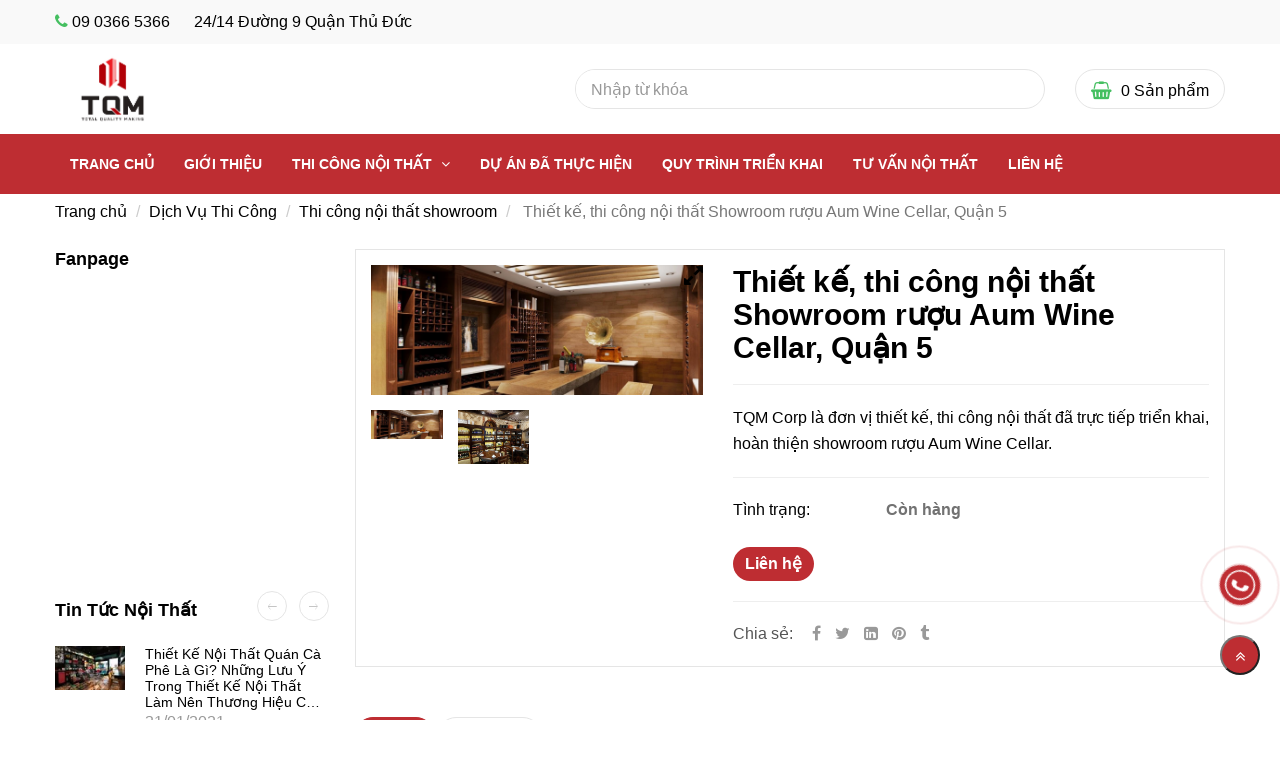

--- FILE ---
content_type: text/html; charset=UTF-8
request_url: https://tqmcorp.com/thiet-ke-thi-cong-noi-that-showroom-ruou-aum-wine.html
body_size: 14754
content:
<!DOCTYPE html>
<html lang="vi">
    <head>
        <meta charset="utf-8"><meta http-equiv="X-UA-Compatible" content="IE=edge"><meta name="viewport" content="width=device-width, initial-scale=1"><meta name="csrf-token" content="RaRhN6bRQAaRPlAIMLLKMKlNxrlvGxFRgoZfvL5m"><link rel="shortcut icon" href="https://media.loveitopcdn.com/2830/4afe06402a5cef02b64d.jpg" type="image/x-icon"/><meta property="fb:app_id" content="" />
        <title>Thiết kế, thi công nội thất Showroom rượu Aum Wine Cellar, Quận 5 </title>
<meta name="keywords" content="Thiết kế, thi công nội thất Showroom rượu Aum Wine Cellar, Quận 5">
<meta name="description" content="Thiết kế, thi công nội thất Showroom rượu Aum Wine Cellar, Quận 5. TQM Corp là đơn vị thiết kế, thi công nội thất đã trực tiếp triển khai, hoàn thiện showroom rượu Aum Wine Cellar.">
<meta name="robots" content="INDEX,FOLLOW">
<link rel="canonical" href="https://tqmcorp.com/thiet-ke-thi-cong-noi-that-showroom-ruou-aum-wine.html"/>
<link rel="alternate" hreflang="vi-vn" href="https://tqmcorp.com/thiet-ke-thi-cong-noi-that-showroom-ruou-aum-wine.html"/>
<meta property="og:title" content="Thiết kế, thi công nội thất Showroom rượu Aum Wine Cellar, Quận 5" />
<meta property="og:description" content="Thiết kế, thi công nội thất Showroom rượu Aum Wine Cellar, Quận 5. TQM Corp là đơn vị thiết kế, thi công nội thất đã trực tiếp triển khai, hoàn thiện showroom rượu Aum Wine Cellar." />
<meta property="og:url" content="https://tqmcorp.com/thiet-ke-thi-cong-noi-that-showroom-ruou-aum-wine.html" />
<meta property="og:type" content="article" />
<meta property="og:image:alt" content="Thiết kế, thi công nội thất Showroom rượu Aum Wine Cellar, Quận 5" />
<meta property="og:site_name" content="TQM- Công ty thi công nội thất trọn gói chất lượng với giá cả cạnh tranh " />
<meta property="og:image" content="https://media.loveitopcdn.com/2830/showroom-ruou-aum-wine.jpg" />
<meta property="og:image:height" content="300" />
<meta property="og:image:width" content="300" />

<meta name="twitter:title" content="Thiết kế, thi công nội thất Showroom rượu Aum Wine Cellar, Quận 5" />
<meta name="twitter:description" content="Thiết kế, thi công nội thất Showroom rượu Aum Wine Cellar, Quận 5. TQM Corp là đơn vị thiết kế, thi công nội thất đã trực tiếp triển khai, hoàn thiện showroom rượu Aum Wine Cellar." />
        <link rel="dns-prefetch" href="https://static.loveitopcdn.com"><link rel="dns-prefetch" href="https://media.loveitopcdn.com">
        <link href="https://static.loveitopcdn.com/plugins/bootstrap-3.3.7/css/bootstrap.min.css" rel="stylesheet">
        <link rel="stylesheet" href="https://static.loveitopcdn.com/plugins/jquery-ui/jquery-ui-custom.min.css" >
        <link href="https://static.loveitopcdn.com/themes/base1/css/plugin.css?id=749ba0ff65442ef7f91c" rel="stylesheet">
        <link href="https://static.loveitopcdn.com/themes/base1/css/style.css?id=2f4d81409a0f64c594b7" rel="stylesheet">
        <link href="https://static.loveitopcdn.com/themes/fruitshop/css/plugin.css?id=ffd4fc5854a2b79e48b7" rel="stylesheet">
        <link href="https://static.loveitopcdn.com/themes/fruitshop/css/style.css?id=a81b0183d91cbce3756d" rel="stylesheet">
        <link rel="stylesheet" href="https://media.loveitopcdn.com/2830/css/custom.css?v=1601866275"  as="style" onload="this.onload=null;this.rel='stylesheet'" />
                <style> :root {--bg-color: ; --primary-color: ; --sub-color: ; --line-bottom-menu-color: 70; --txt-color: ;--link-color: ; --header-bg-color: ; --header-bgsub-color: ; --header-txt-color: ; --header-txt-color-hover: ; --footer-bg-color: ;--footer-txt-color: ;--footer-link-color: ;--footer-title-color: ; --menu-bg-color: ; --sub-menu-bg-color: ; --menu-bg-active-color: ; --menu-txt-color: ; --menu-txt-active-color: ;--space-between-widget: 0px;--menu-height: px; --font-website: 'Roboto'; --effect-loading-bg-color: ; --effect-loading-color: ; </style>
        <link rel="stylesheet" href="https://static.loveitopcdn.com/plugins/font-awesome-4.7.0/css/font-awesome.min.css">
        <link rel="stylesheet" href="https://static.loveitopcdn.com/themes/base/css/common.css?id=9db5c8f13dc1401ddfa9" as="style" >        <script src="https://static.loveitopcdn.com/plugins/jquery-3.3.1/jquery.min.js"></script>
        <meta name="google-site-verification" content="oQtAeYrtv63aYZuw7os1DQpsjfcYAQD6C0FTzQUSqKU" />
<meta name="google-site-verification" content="CXYEJcRAol3p9RRsry6BRpmAstbcGIWeXgd9_tk2i98" />
<script type="application/ld+json">{"@context":"https:\/\/schema.org","@graph":[{"@context":"https:\/\/schema.org","@type":"SiteNavigationElement","id":"site-navigation","name":"Thi công nội thất chung cư","url":"http://tqmcorp.com/bao-gia-thi-cong-noi-that/gia-thi-cong-noi-that-chung-cu/"},{"@context":"https:\/\/schema.org","@type":"SiteNavigationElement","id":"site-navigation","name":"Thi công nội thất nhà phố","url":"http://tqmcorp.com/bao-gia-thi-cong-noi-that/thi-cong-noi-that-nha-pho/"},{"@context":"https:\/\/schema.org","@type":"SiteNavigationElement","id":"site-navigation","name":"Thi công nội thất biệt thự","url":"http://tqmcorp.com/bao-gia-thi-cong-noi-that/thi-cong-noi-that-biet-thu/"},{"@context":"https:\/\/schema.org","@type":"SiteNavigationElement","id":"site-navigation","name":"Thi công nội thất văn phòng","url":"http://tqmcorp.com/bao-gia-thi-cong-noi-that/thi-cong-noi-that-van-phong/"},{"@context":"https:\/\/schema.org","@type":"SiteNavigationElement","id":"site-navigation","name":"Thi công nội thất showroom","url":"http://tqmcorp.com/bao-gia-thi-cong-noi-that/thi-cong-noi-that-showroom/"},
{"@context":"https:\/\/schema.org","@type":"SiteNavigationElement","id":"site-navigation","name":"Thi công nội thất nhà hàng","url":"http://tqmcorp.com/bao-gia-thi-cong-noi-that/bao-gia-thi-cong-noi-that-nha-hang/"},{"@context":"https:\/\/schema.org","@type":"SiteNavigationElement","id":"site-navigation","name":"Thi công nội thất khách sạn","url":"http://tqmcorp.com/bao-gia-thi-cong-noi-that/thi-cong-noi-that-khach-san/"},{"@context":"https:\/\/schema.org","@type":"SiteNavigationElement","id":"site-navigation","name":"Thi công nội thất khu Resort - Nghỉ dưỡng","url":"http://tqmcorp.com/bao-gia-thi-cong-noi-that/thi-cong-noi-that-khu-resort-nghi-duong/"},
{"@context":"https:\/\/schema.org","@type":"SiteNavigationElement","id":"site-navigation","name":"Thi công nội thất trung tâm thương mại - hội nghị - tiệc cưới","url":"http://tqmcorp.com/bao-gia-thi-cong-noi-that/thi-cong-noi-that-trung-tam-thuong-mai-hoi-nghi-tiec-cuoi/"},
{"@context":"https:\/\/schema.org","@type":"SiteNavigationElement","id":"site-navigation","name":"Thi công nội thất phòng khách","url":"http://tqmcorp.com/bao-gia-thi-cong-noi-that/thi-cong-noi-that-phong-khach/"},{"@context":"https:\/\/schema.org","@type":"SiteNavigationElement","id":"site-navigation","name":"Thi công nội thất phòng ngủ","url":"http://tqmcorp.com/bao-gia-thi-cong-noi-that/thi-cong-noi-that-phong-ngu/"}]}</script>
<script type='application/ld+json'>{"@context":"https://schema.org","@type":"Organization","url":"http://tqmcorp.com/","sameAs":["https://thicongnoithat1.tumblr.com/","https://www.pinterest.com/congtytqmcorp/","https://twitter.com/thicongnoithat2","https://www.linkedin.com/in/c%C3%B4ng-ty-thi-c%C3%B4ng-n%E1%BB%99i-th%E1%BA%A5t-tqm-corp-594961186/","https://medium.com/@thicongnoithat1","https://gab.com/thicongnoithat","https://myspace.com/thicongnoithat"],"@id":"https://trungtamsuadieuhoa.com/#organization","name":"Công ty thi công nội thất TQM Corp","logo":"https://media.loveitopcdn.com/2830/logo.jpg"}</script>
<!-- Google Tag Manager -->
<script>(function(w,d,s,l,i){w[l]=w[l]||[];w[l].push({'gtm.start':
new Date().getTime(),event:'gtm.js'});var f=d.getElementsByTagName(s)[0],
j=d.createElement(s),dl=l!='dataLayer'?'&l='+l:'';j.async=true;j.src=
'https://www.googletagmanager.com/gtm.js?id='+i+dl;f.parentNode.insertBefore(j,f);
})(window,document,'script','dataLayer','GTM-P3KP76J');</script>
<!-- End Google Tag Manager --><meta name="google-site-verification" content="eBFmMasIWt-GaWHO9VDCe5JttMwStlJFPn6Lkfd60U4" /><script>var layout_product_item='';var is_display_rating=0;var wb_token_public='RLgi7T';var wb_setting={'currency': {"unit":"\u0111","rate":1,"thousand_sep":".","decimal_sep":",","decimal":0,"pos":"right"} };var wb_translate={"error_avatar_upload_size":"Dung l\u01b0\u1ee3ng \u1ea3nh kh\u00f4ng v\u01b0\u1ee3t qu\u00e1","error_avatar_upload_file":"Ch\u1ec9 h\u1ed7 tr\u1ee3 c\u00e1c \u0111\u1ecbnh d\u1ea1ng \u1ea3nh .png .jpg .jpeg","add_to_cart":"Th\u00eam v\u00e0o gi\u1ecf h\u00e0ng","contact":"Li\u00ean h\u1ec7","processing":"\u0110ang x\u1eed l\u00fd...","delete":"X\u00f3a","outstock":"H\u1ebft h\u00e0ng","instock":"C\u00f2n h\u00e0ng","paging_first":"\u0110\u1ea7u","paging_previous":"Tr\u01b0\u1edbc","paging_next":"Ti\u1ebfp","paging_last":"Cu\u1ed1i","progressing":"\u0110ang x\u1eed l\u00fd...","please_enter":"Vui l\u00f2ng nh\u1eadp v\u00e0o Email ho\u1eb7c S\u1ed1 \u0111i\u1ec7n tho\u1ea1i \u0111\u1ec3 \u0111\u0103ng k\u00fd","minimum_order_product":"Y\u00eau c\u1ea7u mua \u00edt nh\u1ea5t","text_product":"s\u1ea3n ph\u1ea9m","text_coupon":"M\u00e3 gi\u1ea3m gi\u00e1","text_reduction":"M\u1ee9c gi\u1ea3m","message_danger":"C\u00f3 l\u1ed7i trong qu\u00e1 tr\u00ecnh thao t\u00e1c","message_alert_discount_confirm":"B\u1ea1n c\u00f3 mu\u1ed1n x\u00f3a m\u00e3 gi\u1ea3m gi\u00e1 n\u00e0y kh\u00f4ng?","please_choose_district":"Vui l\u00f2ng ch\u1ecdn Qu\u1eadn \/ Huy\u1ec7n","please_choose_ward":"Vui l\u00f2ng ch\u1ecdn Ph\u01b0\u1eddng \/ X\u00e3","text_remove_coupon":"X\u00f3a m\u00e3 gi\u1ea3m gi\u00e1 n\u00e0y","product_quantity_break_description_value":":price \/ s\u1ea3n ph\u1ea9m (:percent%)","affiliate_id":"","just_days":"Ng\u00e0y","just_months":"Th\u00e1ng","just_years":"N\u0103m","just_hours":"Gi\u1edd","just_minutes":"Ph\u00fat","just_secs":"Gi\u00e2y","menu_readmore":"Xem th\u00eam ...","menu_collapse":"Thu g\u1ecdn","view_product_detail":"Xem chi ti\u1ebft","phone_required":"Vui l\u00f2ng nh\u1eadp s\u1ed1 \u0111i\u1ec7n tho\u1ea1i h\u1ee3p l\u1ec7","text_btn_collapse":"Xem t\u1ea5t c\u1ea3","text_btn_collapsed":"Thu g\u1ecdn","table_of_contents":"M\u1ee5c l\u1ee5c","show":"Hi\u1ec7n","hide":"\u1ea8n"};var wb_language='';var wb_language_default='vi';var wb_routes={"order_fast":"https:\/\/tqmcorp.com\/fast-order","admin_widget":"https:\/\/tqmcorp.com\/admin\/widget","admin_menu":"https:\/\/tqmcorp.com\/admin\/menu","admin_post":"https:\/\/tqmcorp.com\/admin\/post","admin_product":"https:\/\/tqmcorp.com\/admin\/product","admin_setting_website":"https:\/\/tqmcorp.com\/admin\/setting\/website","admin_setting_contact":"https:\/\/tqmcorp.com\/admin\/setting\/contact","admin_setting_product_filter":"https:\/\/tqmcorp.com\/admin\/setting\/product_filter","admin_slider":"https:\/\/tqmcorp.com\/admin\/slider","admin_gallery_image":"https:\/\/tqmcorp.com\/admin\/gallery_image","admin_testimonials":"https:\/\/tqmcorp.com\/admin\/testimonials"}; var addon_smart_feature_menu='';</script><script>var template="product_detail";</script>
    </head>
    <body class="wb-body  product_detail  enable-edit-btn">
        <!-- Google Tag Manager (noscript) -->
<noscript><iframe src="https://www.googletagmanager.com/ns.html?id=GTM-P3KP76J"
height="0" width="0" style="display:none;visibility:hidden"></iframe></noscript>
<!-- End Google Tag Manager (noscript) -->        <div id="loading"><div class="sk-circle"><div class="sk-circle1 sk-child"></div><div class="sk-circle2 sk-child"></div><div class="sk-circle3 sk-child"></div><div class="sk-circle4 sk-child"></div><div class="sk-circle5 sk-child"></div><div class="sk-circle6 sk-child"></div><div class="sk-circle7 sk-child"></div><div class="sk-circle8 sk-child"></div><div class="sk-circle9 sk-child"></div><div class="sk-circle10 sk-child"></div><div class="sk-circle11 sk-child"></div><div class="sk-circle12 sk-child"></div></div></div>
        <div class="wrapper wb-shop clearfix">
                                    <div class="order-page">
                                            <div class="wb-main-content">
                    <div class="container">
    <div class="row">
        <div class="col-md-9 col-sm-8 col-xs-12  col-md-push-3 col-sm-push-4 ">
           
                <div class="product-detail in-stock " data-attributes="[]" data-attributes-data="[]">
                    <div class="row order-product-detail">
                        <div class="col-md-7 col-sm-12 col-xs-12 detail-product">
                            <form class="add-to-cart" method="GET" action="https://tqmcorp.com/api/v2/add-to-cart/267">
                                <input type="hidden" name="_token" value="RaRhN6bRQAaRPlAIMLLKMKlNxrlvGxFRgoZfvL5m">
                                <div class="detail-info">
                                    
                                    <div class="product-title">
                                        <h1 class="custom_title_product">Thiết kế, thi công nội thất Showroom rượu Aum Wine Cellar, Quận 5</h1>
                                                                                    <script type="application/ld+json">
                                            {
                                            "@context": "https://schema.org/",
                                            "@type": "Product",
                                            "name": "Thiết kế, thi công nội thất Showroom rượu Aum Wine Cellar, Quận 5",
                                            "image": "https://media.loveitopcdn.com/2830/showroom-ruou-aum-wine.jpg",
                                            "brand": {
                                                "@type": "Brand",
                                                "name": "No brand"
                                            },
                                            "sku": "No sku",
                                            "mpn": "No mpn",
                                            "description": "Thiết kế, thi công nội thất Showroom rượu Aum Wine Cellar, Quận 5. TQM Corp là đơn vị thiết kế, thi công nội thất đã trực tiếp triển khai, hoàn thiện showroom rượu Aum Wine Cellar.",
                                            "aggregateRating": {
                                                "@type": "AggregateRating",
                                                "ratingValue": 5,
                                                "ratingCount": 1
                                            },
                                            "review": {
                                                "@type": "Review",
                                                "reviewRating": {
                                                    "@type": "Rating",
                                                    "ratingValue": "5",
                                                    "bestRating": "5"
                                                },
                                                "author": {
                                                "@type": "Person",
                                                "name": "Google"
                                                }
                                            },
                                            "offers": {
                                                "@type": "Offer",
                                                "priceValidUntil": "2026/02/03",
                                                "price": "0",
                                                "priceCurrency": "VND",
                                                "availability": "http://schema.org/InStock",
                                                "url": "https://tqmcorp.com/thiet-ke-thi-cong-noi-that-showroom-ruou-aum-wine.html"
                                            }
                                            }
                                            </script>
                                                                               
                                    </div>
                                    
                                                                        <hr class="divider">
                                    <!-- Thông tin -->
                                                                        
                                                                            <div class="wb-content">
                                            <p>TQM Corp là đơn vị thiết kế, thi công nội thất đã trực tiếp triển khai, hoàn thiện showroom rượu Aum Wine Cellar.</p>

                                        </div>
                                                                                                                <hr class="divider">
                                                                        <input type="hidden" id="product_detail" value="267" data-instocktext="Còn hàng" data-outstocktext="Hết hàng" data-addtocart="Thêm vào giỏ hàng" data-contact="Liên hệ">
                                                                        
                                    <div class="product-infor row">
                                        <div class="row desc info-extra">
                                            <!-- Tình trạng -->
                                            <div class="col-xs-4 no-padding-right">
                                                <label>Tình trạng:&nbsp;</label>
                                            </div>
                                            <div class="col-8 no-padding-left">
                                                <span class="color edit_speciality_color wb-stock-status">
                                                                                                            Còn hàng
                                                                                                    </span>
                                            </div>
                                        </div>
                                                                                                                                                            </div>
                                    <div class="product-properties row">
                                        <div class="col-xs-12 block-quantity">
                                            <div class="row">
                                                                                                                                                <div class="col-xs-8 no-padding-left">
                                                                                                                                                            
                                                    <div class="product-oder order-contact">
                                                        <a href="https://tqmcorp.com/lien-he.html" rel="nofollow" class="addcart_link_contact d-block btn btn--l btn-primary btn-order wb-main-order btn-item" data-direct="true">Liên hệ</a>
                                                    </div>
                                                </div>
                                            </div>
                                        </div>
                                    </div>
                                    <hr class="divider">
                                                                                                           
                                    
                                    <div class="desc info-extra icon">
                                        <label>Chia sẻ:</label>
<a href="https://www.facebook.com/sharer/sharer.php?u=https://tqmcorp.com/thiet-ke-thi-cong-noi-that-showroom-ruou-aum-wine.html" rel="nofollow" target="_blank" aria-label="Facebook" class="silver"><i class="fa fa-facebook"></i></a>
<a href="https://twitter.com/intent/tweet?url=https://tqmcorp.com/thiet-ke-thi-cong-noi-that-showroom-ruou-aum-wine.html" rel="nofollow" target="_blank" aria-label="Twitter" class="silver"><i class="fa fa-twitter"></i></a>
<a href="https://www.linkedin.com/sharing/share-offsite/?url=https://tqmcorp.com/thiet-ke-thi-cong-noi-that-showroom-ruou-aum-wine.html" rel="nofollow" target="_blank" aria-label="Linkedin" class="silver"><i class="fa fa-linkedin-square"></i></a>
<a href="http://pinterest.com/pin/create/link/?url=https://tqmcorp.com/thiet-ke-thi-cong-noi-that-showroom-ruou-aum-wine.html&media=https://media.loveitopcdn.com/2830/showroom-ruou-aum-wine.jpg" rel="nofollow" target="_blank" class="silver">
    <i class="fa fa-pinterest"></i>
</a>
<a href="https://www.tumblr.com/share/link?url=https://tqmcorp.com/thiet-ke-thi-cong-noi-that-showroom-ruou-aum-wine.html" rel="nofollow" target="_blank" class="silver">
    <i class="fa fa-tumblr"></i>
</a>
                                    </div>
                                </div>
                                <input type="hidden" name="is_detail" value="true" />
                            </form>
                        </div>
                        <div class="col-md-5 col-sm-12 col-xs-12 img-product">
                            <div class="relative d-inline-b qv-preview">
                        <a data-fancybox="gallery" data-number="0" href="https://media.loveitopcdn.com/2830/showroom-ruou-aum-wine1.jpg" class="img-main-href">
                <img class="img-main-detail" src="https://media.loveitopcdn.com/2830/showroom-ruou-aum-wine1.jpg" alt="Thiết kế, thi công nội thất Showroom rượu Aum Wine Cellar, Quận 5" aria-label="Thiết kế, thi công nội thất Showroom rượu Aum Wine Cellar, Quận 5" />
                <i class="fa fa-expand"></i>
            </a>
                    <a data-fancybox="gallery" data-number="1" href="https://media.loveitopcdn.com/2830/showroom-ruou-aum-wine.jpg" class="img-main-href">
                <img class="img-main-detail" src="https://media.loveitopcdn.com/2830/showroom-ruou-aum-wine.jpg" alt="Thiết kế, thi công nội thất Showroom rượu Aum Wine Cellar, Quận 5" aria-label="Thiết kế, thi công nội thất Showroom rượu Aum Wine Cellar, Quận 5" />
                <i class="fa fa-expand"></i>
            </a>
            </div>

    <div class="relative qv-carousel-wrap">
        <div id="product-detail-carousel" class="owl-carousel d-carousel product-detail-carousel" data-loop="false" data-nav="true" data-margin="15" data-loop="true" data-responsive-0="4" data-responsive-480="4" data-responsive-768="4" data-responsive-992="4" onclick="changeImageOnClick(event)">
                                                <div>
                        <a class="d-block text-center">
                            <img class="lazyload" data-number="0" src="[data-uri]" data-isrc="https://media.loveitopcdn.com/2830/showroom-ruou-aum-wine1.jpg" alt/>
                        </a>
                    </div>
                                    <div>
                        <a class="d-block text-center">
                            <img class="lazyload" data-number="1" src="[data-uri]" data-isrc="https://media.loveitopcdn.com/2830/showroom-ruou-aum-wine.jpg" alt/>
                        </a>
                    </div>
                                    </div>
    </div>
                        </div>
                    </div>
                </div>
                
                <div class="detail-tabs row">
    <!-- Nav tabs -->
    <div class="col-xs-12">
        <div class="title-tab-detail wb-mb-20">
            <ul class="pro-info-tab-list section title-tab1 list-inline-block">
                                    <li class=" active ">
                        <a href="#tab-mo-ta" class="title14 custom_btn" data-toggle="tab" aria-expanded="true">
                            Mô tả
                        </a>
                    </li>
                
                                    <li >
                        <a href="#tab-comment" class="title14 custom_btn" data-toggle="tab" aria-expanded="true">
                            Bình luận
                        </a>
                    </li>
                            </ul>
        </div>
        <!-- Tab panes -->
        <div class="tab-content col-xs-12">
                            <div class="pro-info-tab tab-pane  active " id="tab-mo-ta">
                    <div class="detail-descript wb-content ck_editor_content">
                                                    <p>Khi muốn lựa chọn một sản phẩm tiêu dùng bất kỳ, để tìm hiểu chi tiết hơn về sản phẩm cũng như đảm bảo bản thân sẽ có một sự lựa chọn chính xác, chúng ta thường tìm đến các showroom trưng bày. Sản phẩm rượu cũng vậy. Nếu showroom trưng bày sản phẩm có thể gây được sự chú ý của khách hàng thì khả năng bán được hàng sẽ càng cao.&nbsp;</p>

<p>Và đương nhiên, để có được một showroom trưng bày đẹp, sang trọng, thời thượng và đẳng cấp, chắc chắn cần phải có bàn tay của một đơn vị thiết kế, thi công nội thất chuyên nghiệp, uy tín. TQM Corp là đơn vị thiết kế, thi công nội thất đã trực tiếp triển khai, <a href="http://tqmcorp.com/bao-gia-thi-cong-noi-that/thi-cong-noi-that-showroom/">hoàn thiện nội thất&nbsp;showroom</a> rượu Aum Wine Cellar.</p>

<h2>Thông tin công trình thi công nội thất Showroom rượu&nbsp;Aum Wine Cellar</h2>

<p>Tên công trình: Showroom rượu ASK<br />
Địa chỉ: Đường Lê Hồng Phong, quận 5, TP Hồ Chí Minh<br />
Phong cách thiết kế, thi công: cổ điển, sang trọng, cá tính</p>

<h3>Yêu cầu thiết kế thi công nội thất Showroom rượu Aum Wine Cellar</h3>

<p style="text-align:center"><img src="[data-uri]" data-isrc="https://media.loveitopcdn.com/2830/showroom-ruou-aum-wine.jpg" style="height: 600px; width: 800px;" /></p>

<p>&nbsp;</p>

<p>Rượu vang có nguồn gốc từ các nước phương Tây, đặc trưng bởi không khí lạnh vùng miền, khi du nhập vào Việt Nam, để thích nghi với khi hậu nóng ẩm, nhiều ánh sáng, cần thiết kế những showroom, hầm rượu có thể hạn chế được tối đa việc làm giảm chất lượng rượu.</p>

<h3>Hình ảnh mẫu thiết kế thi công nội thất Showroom rượu Aum Wine Cellar</h3>

<p>Tủ trưng bày rượu được làm bằng gỗ, kê áp sát vách tường, chia thành nhiều ô lớn, nhỏ, rượu trưng bày được sắp xếp theo những vị trí, kiểu dáng khác nhau tạo ra sự đa dạng, không gây ra cảm giác nhàm chán, đơn điệu.<br />
Showroom có những góc được thiết kế pha trộn giữa việc kết hợp kinh doanh nhà hàng và trưng bày sản phẩm.</p>

<p style="text-align:center"><img src="[data-uri]" data-isrc="https://media.loveitopcdn.com/2830/showroom-ruou-aum-wine1.jpg" /></p>

<p>&nbsp;</p>

<p>Ở một góc khác, showroom được thiết kế với một không gian kín, sử dụng nội thất gỗ nâu trầm cùng ánh đèn vàng, khiến các chai rượu dường như trở nên lung linh hơn, chuyên nghiệp hơn. Bản thân những chai rượu trưng bày thường có màu đậm như xanh, nâu hay đen, kết hợp cùng với không gian có sự pha trộn màu sắc khiến cho ai bước vào cũng đều có một cảm giác ấm áp và muốn lưu chân lại.</p>

<p>Khéo léo phân bổ những không gian ở những khu vực khác nhau sẽ tạo ra những góc nhìn với những vẻ đẹp khác nhau cho showroom rượu của bạn. Cách bài trí những chai rượu thành dải ngang, thành từng ô nhỏ, xen kẽ với những đồ nội thất trang trí phù hợp sẽ tạo ra hiệu ứng thẩm mỹ không nhỏ cho người tiếp xúc.</p>

<p>Showroom rượu vốn được biết đến là nơi mà khách hàng tìm đến để lựa chọn và thưởng thức món đồ uống tinh túy, cao cấp. Với mục đích khiến khách hàng có thể thoải mái, ấn tượng mỗi lần đặt chân đến, không ít những chủ đầu tư sẵn sàng chi một khoản chi phí lớn để tìm đến những đơn vị <a href="http://tqmcorp.com/bao-gia-thi-cong-noi-that/">thi công thiết kế nội thất chuyên nghiệp</a>. Nếu bạn cũng đang sở hữu một showroom rượu, và muốn nó trở nên lung linh, ấn tượng và chuyên nghiệp hơn, hãy liên hệ ngay với chúng tôi – TQM Corp.<br />
&nbsp;</p>

<p>Có thể bạn quan tâm &gt;&gt;&gt;&nbsp;<a href="http://tqmcorp.com/thi-cong-noi-that-showroom-nuoc-hoa-duong-nguyen-thi-thap.html" title="Thi công nội thất showroom nước hoa đường Nguyễn Thị Thập, quận 7">Thi Công Nội Thất Showroom Nước Hoa Đường Nguyễn Thị Thập, Quận 7</a></p>
<p style="text-align:center"><img src="https://media.loveitopcdn.com/2830/dieu-huong.png" /></p>

<p>&nbsp;</p>

                                                                    </div>
                </div>
            
                            <div class="pro-info-tab tab-pane" id="tab-comment">
                    <div class="wb-comment">
                        <h3 class="title font-bold">Bình luận</h3>
                <div id="system_comments" data-commentable_type="product" data-commentable_id="267"
             data-censorship="0">
            <div class="row">
                <div class="comment-form comment-main">
                    <form action="/submit-comment" method="POST" class="formcomment">
                        <input hidden name="parent_id" value="0">
                        <input hidden name="parent_name" value="comment-main">
                                                <div id="review" class="form-group col-md-12" style="display: none;">
                                <span>Đánh giá của bạn</span>
                                <input name="review" type="hidden" class="rating"
                                       data-filled="fa fa-star wb-color-rating-active"
                                       data-empty="fa fa-star wb-color-rating" data-fractions="1"/>
                            </div>
                                                <div class="form-group col-md-6">
                            <input type="text" required name="name" class="form-control"
                                   placeholder="Họ tên*" style="width: 100%;">
                        </div>
                                                                        <div class="form-group col-md-12">
                            <textarea name="content" required class="form-control"
                                      placeholder="Bình luận*"></textarea>
                        </div>
                                                <div class="form-group col-xs-1" style="width: auto; padding-right: 0;">
                            <button type="submit" data-parent="comment-main" class="btn btn-primary">Gửi</button>
                        </div>
                                                <div class="comment-success form-group col-xs-9" style="width: auto; display: none">
                            <div class="alert alert-success" role="alert">Bình luận của bạn đã được gửi, xin cảm ơn!</div>
                        </div>
                                            </form>
                </div>
            </div>
            <div class="row">
                <ul id="comments-list" class="comments-list no-padding-left"></ul>
                <p style="width: 100%; text-align: center;">
                    <a class="more_comment"  style="display: none;" href="#">Xem thêm</a></p>
            </div>
            <div id="reply-template" style="display: none;">
                <div action="/submit-comment" method="POST" class="comment-footer comment-reply">
                    <form class="formcomment">
                                                    <input hidden class="parent_id" name="parent_id" value="parent_id">
                            <input hidden name="parent_name" value="comment-reply">
                            <div class="form-group col-md-6">
                                <input type="text" required name="name" class="form-control" placeholder="Họ tên*" style="width: 100%;">
                            </div>
                                                                                                        <div class="form-group col-md-12">
                            <textarea name="content" required class="form-control" placeholder="Bình luận*"></textarea>
                        </div>
                        <div class="form-group col-xs-1" style="width: auto; padding-right: 0;">
                            <button type="submit" class="btn btn-primary">Gửi</button>
                            <button type="button" class="btn btn-default comment_reply_close">Đóng</button>
                        </div>
                                                <div class="comment-success form-group col-xs-9" style="width: auto; display: none">
                            <div class="alert alert-success" role="alert">Bình luận của bạn đã được gửi, xin cảm ơn!</div>
                        </div>
                                            </form>
                </div>
            </div>
        </div>
        <script>
            var comment_avatar = "https://static.loveitopcdn.com/themes/base1/images/avatar/avatar.png";
            var trans_reply = "Trả lời";
        </script>
    </div>
                </div>
                    </div>
    </div>
</div>            

            
            <div class="related-product">
    <p class="title30 font-bold wb-mt-20">Sản phẩm liên quan</p>
    <div class="related-product-slider product-slider">
        <div class="wb-owl owl-carousel owl-theme group-navi" data-pagination="false"
             data-navigation="true"
             data-responsive='{"0":{"items":1},"560":{"items":2},"990":{"items":3}}' data-loop="false"
             data-lazyload="true"
             data-navtext='["<i class=\"icon ion-ios-arrow-thin-left\"><\/i>","<i class=\"icon ion-ios-arrow-thin-right\"><\/i>"]'>
                            <div class="wb-shop">
                    <form class="add-to-cart">
                        <input type="hidden" name="_token" value="RaRhN6bRQAaRPlAIMLLKMKlNxrlvGxFRgoZfvL5m">
                        <div class="edit-area">
                            <div class="item-product item-product-grid text-center edit-area-btn">
                                <div class="product-thumb edit_product_thumb wb-product-item">
                                    <a href="https://tqmcorp.com/thiet-ke-noi-that-showroom-dem-hanvico-thanh-pho-hai-phong.html"
                                       class="product-thumb-link">
                                        <img src="[data-uri]" width="100%" height="100%" data-src="https://media.loveitopcdn.com/2830/thumb/250x250/hanvico-hp.png?zc=1" class="owl-lazy" alt="Thiết kế nội thất showroom đệm Hanvico thành phố Hải Phòng" aria-label="Thiết kế nội thất showroom đệm Hanvico thành phố Hải Phòng"/>
                                    </a>
                                    
                                </div>
                                <div class="product-info">
    <p class="wb-product-title product-title text-capitalize edit_line_clamp edit_line_clamp2">
        <a href="https://tqmcorp.com/thiet-ke-noi-that-showroom-dem-hanvico-thanh-pho-hai-phong.html"  aria-label="Thiết kế nội thất showroom đệm Hanvico thành phố Hải Phòng">Thiết kế nội thất showroom đệm Hanvico thành phố Hải Phòng</a>
    </p>
        <div class="product-extra-link edit_btn">
        <a href="https://tqmcorp.com/lien-he.html" data-href="https://tqmcorp.com/lien-he.html?product_code=&product_title=Thi%E1%BA%BFt+k%E1%BA%BF+n%E1%BB%99i+th%E1%BA%A5t+showroom+%C4%91%E1%BB%87m+Hanvico+th%C3%A0nh+ph%E1%BB%91+H%E1%BA%A3i+Ph%C3%B2ng" class="addcart_link_contact lienhe custom_btn" data-direct="true">Liên hệ</a>
    </div>
</div>
                                                            </div>
                        </div>
                    </form>
                </div>
                            <div class="wb-shop">
                    <form class="add-to-cart">
                        <input type="hidden" name="_token" value="RaRhN6bRQAaRPlAIMLLKMKlNxrlvGxFRgoZfvL5m">
                        <div class="edit-area">
                            <div class="item-product item-product-grid text-center edit-area-btn">
                                <div class="product-thumb edit_product_thumb wb-product-item">
                                    <a href="https://tqmcorp.com/thiet-ke-thi-cong-noi-that-showroom-son-koto-thi-tran-dong-anh.html"
                                       class="product-thumb-link">
                                        <img src="[data-uri]" width="100%" height="100%" data-src="https://media.loveitopcdn.com/2830/thumb/250x250/thiet-ke-thi-cong-noi-that-showroom-son1.jpg?zc=1" class="owl-lazy" alt="Thiết kế thi công nội thất showroom sơn Koto thị trấn Đông Anh" aria-label="Thiết kế thi công nội thất showroom sơn Koto thị trấn Đông Anh"/>
                                    </a>
                                    
                                </div>
                                <div class="product-info">
    <p class="wb-product-title product-title text-capitalize edit_line_clamp edit_line_clamp2">
        <a href="https://tqmcorp.com/thiet-ke-thi-cong-noi-that-showroom-son-koto-thi-tran-dong-anh.html"  aria-label="Thiết kế thi công nội thất showroom sơn Koto thị trấn Đông Anh">Thiết kế thi công nội thất showroom sơn Koto thị trấn Đông Anh</a>
    </p>
        <div class="product-extra-link edit_btn">
        <a href="https://tqmcorp.com/lien-he.html" data-href="https://tqmcorp.com/lien-he.html?product_code=&product_title=Thi%E1%BA%BFt+k%E1%BA%BF+thi+c%C3%B4ng+n%E1%BB%99i+th%E1%BA%A5t+showroom+s%C6%A1n+Koto+th%E1%BB%8B+tr%E1%BA%A5n+%C4%90%C3%B4ng+Anh" class="addcart_link_contact lienhe custom_btn" data-direct="true">Liên hệ</a>
    </div>
</div>
                                                            </div>
                        </div>
                    </form>
                </div>
                            <div class="wb-shop">
                    <form class="add-to-cart">
                        <input type="hidden" name="_token" value="RaRhN6bRQAaRPlAIMLLKMKlNxrlvGxFRgoZfvL5m">
                        <div class="edit-area">
                            <div class="item-product item-product-grid text-center edit-area-btn">
                                <div class="product-thumb edit_product_thumb wb-product-item">
                                    <a href="https://tqmcorp.com/thi-cong-noi-that-showroom-nuoc-hoa-duong-nguyen-thi-thap.html"
                                       class="product-thumb-link">
                                        <img src="[data-uri]" width="100%" height="100%" data-src="https://media.loveitopcdn.com/2830/thumb/250x250/thi-cong-noi-that-showroom-nuoc-hoa-quan-7-5.jpg?zc=1" class="owl-lazy" alt="Thi công nội thất showroom nước hoa đường Nguyễn Thị Thập, quận 7" aria-label="Thi công nội thất showroom nước hoa đường Nguyễn Thị Thập, quận 7"/>
                                    </a>
                                    
                                </div>
                                <div class="product-info">
    <p class="wb-product-title product-title text-capitalize edit_line_clamp edit_line_clamp2">
        <a href="https://tqmcorp.com/thi-cong-noi-that-showroom-nuoc-hoa-duong-nguyen-thi-thap.html"  aria-label="Thi công nội thất showroom nước hoa đường Nguyễn Thị Thập, quận 7">Thi công nội thất showroom nước hoa đường Nguyễn Thị Thập, quận 7</a>
    </p>
        <div class="product-extra-link edit_btn">
        <a href="https://tqmcorp.com/lien-he.html" data-href="https://tqmcorp.com/lien-he.html?product_code=&product_title=Thi+c%C3%B4ng+n%E1%BB%99i+th%E1%BA%A5t+showroom+n%C6%B0%E1%BB%9Bc+hoa+%C4%91%C6%B0%E1%BB%9Dng+Nguy%E1%BB%85n+Th%E1%BB%8B+Th%E1%BA%ADp%2C+qu%E1%BA%ADn+7" class="addcart_link_contact lienhe custom_btn" data-direct="true">Liên hệ</a>
    </div>
</div>
                                                            </div>
                        </div>
                    </form>
                </div>
                            <div class="wb-shop">
                    <form class="add-to-cart">
                        <input type="hidden" name="_token" value="RaRhN6bRQAaRPlAIMLLKMKlNxrlvGxFRgoZfvL5m">
                        <div class="edit-area">
                            <div class="item-product item-product-grid text-center edit-area-btn">
                                <div class="product-thumb edit_product_thumb wb-product-item">
                                    <a href="https://tqmcorp.com/thi-cong-noi-that-showroom-chuyen-nghiep.html"
                                       class="product-thumb-link">
                                        <img src="[data-uri]" width="100%" height="100%" data-src="https://media.loveitopcdn.com/2830/thumb/250x250/thiet-ke-thi-cong-noi-that-showroom.jpg?zc=1" class="owl-lazy" alt="Thi công nội thất showroom chuyên nghiệp" aria-label="Thi công nội thất showroom chuyên nghiệp"/>
                                    </a>
                                    
                                </div>
                                <div class="product-info">
    <p class="wb-product-title product-title text-capitalize edit_line_clamp edit_line_clamp2">
        <a href="https://tqmcorp.com/thi-cong-noi-that-showroom-chuyen-nghiep.html"  aria-label="Thi công nội thất showroom chuyên nghiệp">Thi công nội thất showroom chuyên nghiệp</a>
    </p>
        <div class="product-extra-link edit_btn">
        <a href="https://tqmcorp.com/lien-he.html" data-href="https://tqmcorp.com/lien-he.html?product_code=&product_title=Thi+c%C3%B4ng+n%E1%BB%99i+th%E1%BA%A5t+showroom+chuy%C3%AAn+nghi%E1%BB%87p" class="addcart_link_contact lienhe custom_btn" data-direct="true">Liên hệ</a>
    </div>
</div>
                                                            </div>
                        </div>
                    </form>
                </div>
                            <div class="wb-shop">
                    <form class="add-to-cart">
                        <input type="hidden" name="_token" value="RaRhN6bRQAaRPlAIMLLKMKlNxrlvGxFRgoZfvL5m">
                        <div class="edit-area">
                            <div class="item-product item-product-grid text-center edit-area-btn">
                                <div class="product-thumb edit_product_thumb wb-product-item">
                                    <a href="https://tqmcorp.com/thi-cong-noi-that-showroom.html"
                                       class="product-thumb-link">
                                        <img src="[data-uri]" width="100%" height="100%" data-src="https://media.loveitopcdn.com/2830/thumb/250x250/thiet-ke-showroom-thoi-trang-6.png?zc=1" class="owl-lazy" alt="Thi công nội thất showroom" aria-label="Thi công nội thất showroom"/>
                                    </a>
                                    
                                </div>
                                <div class="product-info">
    <p class="wb-product-title product-title text-capitalize edit_line_clamp edit_line_clamp2">
        <a href="https://tqmcorp.com/thi-cong-noi-that-showroom.html"  aria-label="Thi công nội thất showroom">Thi công nội thất showroom</a>
    </p>
        <div class="product-extra-link edit_btn">
        <a href="https://tqmcorp.com/lien-he.html" data-href="https://tqmcorp.com/lien-he.html?product_code=&product_title=Thi+c%C3%B4ng+n%E1%BB%99i+th%E1%BA%A5t+showroom" class="addcart_link_contact lienhe custom_btn" data-direct="true">Liên hệ</a>
    </div>
</div>
                                                            </div>
                        </div>
                    </form>
                </div>
                    </div>
    </div>
</div>
        </div>
        <div class="col-md-3 col-sm-4 col-xs-12  col-md-pull-9 col-sm-pull-8 ">
    <aside class="sidebar-left sidebar-shop">
                	        			<div class="">
	            <div class="widget widget-new-product widget-fanpage widget-16 edit-area">
	<div class="edit-area-btn"> 
	    <p class="title18 title-widget font-bold">Fanpage </p>
	    <div class="fb-page">
			<iframe loading="lazy" src="https://www.facebook.com/plugins/page.php?href=https://www.facebook.com/TQMCorp.thicongnoithatcaocap&tabs=timeline&width=250&height=300&small_header=false&adapt_container_width=true&hide_cover=false&show_facepile=true&appId" width="100%" height="300" style="border:none;overflow:hidden" scrolling="no" frameborder="0" allowfullscreen="true" allow="autoplay; clipboard-write; encrypted-media; picture-in-picture; web-share"></iframe>
		</div>
		<a href="https://tqmcorp.com/admin/widget#widget-16" class="btn-edit" target="_blank"><i class="fa fa-edit"></i> Sửa</a>
	</div>
</div>

	        </div>
        	        			<div class="">
	            <div class="widget widget-popular-post widget-post widget-18 edit-area">
    <div class="edit-area-btn"> 
        <p class="title18 title-widget font-bold">Tin Tức Nội Thất</p>
        <div class="wg-product-slider wg-post-slider">
            <div class="wb-owl owl-carousel owl-theme group-navi" data-pagination="false" data-navigation="true" data-responsive='{"0":{"items":1},"560":{"items":2},"768":{"items":1}}' data-loop="true" data-lazyload="true" data-navtext='["<i class=\"icon ion-ios-arrow-thin-left\"><\/i>","<i class=\"icon ion-ios-arrow-thin-right\"><\/i>"]'>
                                                            <div class="item">
                                            <div class="item-pop-post table edit-area-btn">
                            <div class="post-thumb wbbuilder-fruitshop overlay-image zoom-image">
                                <a href="https://tqmcorp.com/thiet-ke-noi-that-quan-ca-phe-la-gi-nhung-luu-y-trong-thiet-ke-noi-that-lam-nen-thuong-hieu-cac-quan-ca-phe-tai-quan-3-sai-gon.html"  class="adv-thumb-link">
                                     <img src="[data-uri]" width="100%" height="100%" data-src="https://media.loveitopcdn.com/2830/thumb/80x50/221310-thiet-ke-noi-that-quan-ca-phe-3.jpg?zc=1" class="owl-lazy" alt="Thiết kế nội thất quán cà phê là gì? Những lưu ý trong thiết kế nội thất làm nên thương hiệu các quán cà phê tại quận 3 Sài Gòn." aria-label="Thiết kế nội thất quán cà phê là gì? Những lưu ý trong thiết kế nội thất làm nên thương hiệu các quán cà phê tại quận 3 Sài Gòn."/>
                                </a>
                            </div>
                            <div class="post-info">
                                <p class="title14 edit_news_title_sidebar text-capitalize edit_line_clamp edit_line_clamp2"><a href="https://tqmcorp.com/thiet-ke-noi-that-quan-ca-phe-la-gi-nhung-luu-y-trong-thiet-ke-noi-that-lam-nen-thuong-hieu-cac-quan-ca-phe-tai-quan-3-sai-gon.html"  aria-label="Thiết kế nội thất quán cà phê là gì? Những lưu ý trong thiết kế nội thất làm nên thương hiệu các quán cà phê tại quận 3 Sài Gòn.">Thiết kế nội thất quán cà phê là gì? Những lưu ý trong thiết kế nội thất làm nên thương hiệu các quán cà phê tại quận 3 Sài Gòn.</a></p>
                                <span class="silver">31/01/2021</span>
                            </div>
                                                    </div>
                                                                                <div class="item-pop-post table edit-area-btn">
                            <div class="post-thumb wbbuilder-fruitshop overlay-image zoom-image">
                                <a href="https://tqmcorp.com/tong-hop-nhung-y-tuong-thiet-ke-phong-ngu-nho-xinh-tai-quan-4-sai-gon.html"  class="adv-thumb-link">
                                     <img src="[data-uri]" width="100%" height="100%" data-src="https://media.loveitopcdn.com/2830/thumb/80x50/tong-hop-nhung-y-tuong-thiet-ke-phong-ngu-nho-xinh-tai-quan-4-sai-gon.jpg?zc=1" class="owl-lazy" alt="Tổng hợp những ý tưởng thiết kế phòng ngủ nhỏ xinh tại quận 4 Sài Gòn" aria-label="Tổng hợp những ý tưởng thiết kế phòng ngủ nhỏ xinh tại quận 4 Sài Gòn"/>
                                </a>
                            </div>
                            <div class="post-info">
                                <p class="title14 edit_news_title_sidebar text-capitalize edit_line_clamp edit_line_clamp2"><a href="https://tqmcorp.com/tong-hop-nhung-y-tuong-thiet-ke-phong-ngu-nho-xinh-tai-quan-4-sai-gon.html"  aria-label="Tổng hợp những ý tưởng thiết kế phòng ngủ nhỏ xinh tại quận 4 Sài Gòn">Tổng hợp những ý tưởng thiết kế phòng ngủ nhỏ xinh tại quận 4 Sài Gòn</a></p>
                                <span class="silver">30/01/2021</span>
                            </div>
                                                    </div>
                                                                                <div class="item-pop-post table edit-area-btn">
                            <div class="post-thumb wbbuilder-fruitshop overlay-image zoom-image">
                                <a href="https://tqmcorp.com/nghe-thuat-thiet-ke-noi-that-van-phong-an-tuong.html"  class="adv-thumb-link">
                                     <img src="[data-uri]" width="100%" height="100%" data-src="https://media.loveitopcdn.com/2830/thumb/80x50/nghe-thuat-thiet-ke-noi-that-van-phong-an-tuong.jpg?zc=1" class="owl-lazy" alt="Nghệ thuật thiết kế nội thất văn phòng ấn tượng" aria-label="Nghệ thuật thiết kế nội thất văn phòng ấn tượng"/>
                                </a>
                            </div>
                            <div class="post-info">
                                <p class="title14 edit_news_title_sidebar text-capitalize edit_line_clamp edit_line_clamp2"><a href="https://tqmcorp.com/nghe-thuat-thiet-ke-noi-that-van-phong-an-tuong.html"  aria-label="Nghệ thuật thiết kế nội thất văn phòng ấn tượng">Nghệ thuật thiết kế nội thất văn phòng ấn tượng</a></p>
                                <span class="silver">29/01/2021</span>
                            </div>
                                                    </div>
                                                                                <div class="item-pop-post table edit-area-btn">
                            <div class="post-thumb wbbuilder-fruitshop overlay-image zoom-image">
                                <a href="https://tqmcorp.com/vat-dung-bang-kim-loai-xu-huong-thiet-ke-noi-that-moi-tai-quan-2-sai-gon.html"  class="adv-thumb-link">
                                     <img src="[data-uri]" width="100%" height="100%" data-src="https://media.loveitopcdn.com/2830/thumb/80x50/vat-dung-bang-kim-loai-xu-huong-thiet-ke-noi-that-moi-tai-quan-2-sai-gon.jpg?zc=1" class="owl-lazy" alt="Vật dụng bằng kim loại – Xu hướng thiết kế nội thất mới tại quận 2 Sài Gòn" aria-label="Vật dụng bằng kim loại – Xu hướng thiết kế nội thất mới tại quận 2 Sài Gòn"/>
                                </a>
                            </div>
                            <div class="post-info">
                                <p class="title14 edit_news_title_sidebar text-capitalize edit_line_clamp edit_line_clamp2"><a href="https://tqmcorp.com/vat-dung-bang-kim-loai-xu-huong-thiet-ke-noi-that-moi-tai-quan-2-sai-gon.html"  aria-label="Vật dụng bằng kim loại – Xu hướng thiết kế nội thất mới tại quận 2 Sài Gòn">Vật dụng bằng kim loại – Xu hướng thiết kế nội thất mới tại quận 2 Sài Gòn</a></p>
                                <span class="silver">24/01/2021</span>
                            </div>
                                                    </div>
                                                                                <div class="item-pop-post table edit-area-btn">
                            <div class="post-thumb wbbuilder-fruitshop overlay-image zoom-image">
                                <a href="https://tqmcorp.com/top-3-phong-cach-thiet-ke-noi-that-phong-khach-an-tuong-tai-quan-1-sai-gon.html"  class="adv-thumb-link">
                                     <img src="[data-uri]" width="100%" height="100%" data-src="https://media.loveitopcdn.com/2830/thumb/80x50/top-3-phong-cach-thiet-ke-noi-that-phong-khach-an-tuong-tai-quan-1-sai-gon.jpg?zc=1" class="owl-lazy" alt="Top 3 phong cách thiết kế nội thất phòng khách ấn tượng tại quận 1 Sài Gòn" aria-label="Top 3 phong cách thiết kế nội thất phòng khách ấn tượng tại quận 1 Sài Gòn"/>
                                </a>
                            </div>
                            <div class="post-info">
                                <p class="title14 edit_news_title_sidebar text-capitalize edit_line_clamp edit_line_clamp2"><a href="https://tqmcorp.com/top-3-phong-cach-thiet-ke-noi-that-phong-khach-an-tuong-tai-quan-1-sai-gon.html"  aria-label="Top 3 phong cách thiết kế nội thất phòng khách ấn tượng tại quận 1 Sài Gòn">Top 3 phong cách thiết kế nội thất phòng khách ấn tượng tại quận 1 Sài Gòn</a></p>
                                <span class="silver">22/01/2021</span>
                            </div>
                                                    </div>
                                            </div>
                                                                                <div class="item">
                                            <div class="item-pop-post table edit-area-btn">
                            <div class="post-thumb wbbuilder-fruitshop overlay-image zoom-image">
                                <a href="https://tqmcorp.com/noi-that-co-ban-la-gi-ban-giao-noi-that-co-ban-gom-nhung-gi.html"  class="adv-thumb-link">
                                     <img src="[data-uri]" width="100%" height="100%" data-src="https://media.loveitopcdn.com/2830/thumb/80x50/noi-that-co-ban-la-gi-ban-giao-noi-that-co-ban-gom-nhung-gi-1.jpg?zc=1" class="owl-lazy" alt="Nội thất cơ bản là gì? Bàn giao nội thất cơ bản gồm những gì?" aria-label="Nội thất cơ bản là gì? Bàn giao nội thất cơ bản gồm những gì?"/>
                                </a>
                            </div>
                            <div class="post-info">
                                <p class="title14 edit_news_title_sidebar text-capitalize edit_line_clamp edit_line_clamp2"><a href="https://tqmcorp.com/noi-that-co-ban-la-gi-ban-giao-noi-that-co-ban-gom-nhung-gi.html"  aria-label="Nội thất cơ bản là gì? Bàn giao nội thất cơ bản gồm những gì?">Nội thất cơ bản là gì? Bàn giao nội thất cơ bản gồm những gì?</a></p>
                                <span class="silver">21/01/2021</span>
                            </div>
                                                    </div>
                                            </div>
                                                </div>
        </div>
        <a href="https://tqmcorp.com/admin/widget#widget-18" class="btn-edit" target="_blank"><i class="fa fa-edit"></i> Sửa</a>
    </div>
</div>
	        </div>
            </aside>
</div>    </div>
</div>
<input type="hidden" class="trans_promotion_text" data-trans-years=Năm data-trans-months=Tháng data-trans-days=Ngày data-trans-hours=Giờ data-trans-minutes=Phút data-trans-secs=Giây data-timestamp=1770135740 />
<div class="notify-cart-no-select-options" data-hide="3" style="display: none; position: fixed; left: 0; right: 0; top: 0; bottom: 0; z-index: 9999;">
    <div class="notify-container" style="border-radius: 2px; overflow: hidden; display: inline-block; cursor: default; padding: 1.9rem 1rem; background-color: rgba(0,0,0,.7); color: #fff; font-size: 1.0625rem; text-align: center; min-width: 21.75rem; max-width: 25rem; position: absolute; top: 50%; left: 50%; transform: translate(-50%,-50%);">
        <div class="icon-close" style="position: absolute; top: 10px; right: 15px; cursor: pointer;">
            <i class="fas fa-times"></i>
        </div>
        <div class="icon-notify">
            <i class="fas fa-exclamation-triangle" style="color: orange"></i>
        </div>
        <div class="text-notify">Hãy chọn các phiên bản muốn mua</div>
    </div>
</div>
                </div>
                            <div class="order-header">
                                        <header id="header">
    <div class="header">
                                <div class="top-header top-header2 wb-top-header" style="min-height: 40px">
    <div class="container">
        <div class="row">
                                    <div class="col-md-5 col-sm-5">
                <ul class="info-account list-inline-block">
                                            <li>
                            <span class="color">
                                <i class="fa fa-phone" aria-hidden="true"></i>
                            </span>
                                                                                                <a href="tel:09 0366 5366">
                                        09 0366 5366
                                    </a>
                                                                                    </li>
                                        <!---->
                    <!--<li>-->
                    <!--    <a href="mailto:info@tqmcorp.com">-->
                    <!--        <span class="color">-->
                    <!--            <i class="fa fa-envelope-o" aria-hidden="true"></i>-->
                    <!--        </span>-->
                    <!--        info@tqmcorp.com-->
                    <!--    </a>-->
                    <!--</li>-->
                    <!---->
                    <li>
                        24/14 Đường 9 Quận Thủ Đức
                    </li>
                </ul>
                <!--<span>24/14 Đường 9 Quận Thủ Đức</span>-->
            </div>
                                    <div class="col-md-5 col-sm-5 pull-right">
                                            </div>
        </div>
    </div>
</div>
            <div class="wb-main-header">
                <div class="container">
                    <div class="row">
                        <div class="col-md-12 edit_header_top">
                            <div class="col-md-4">
                                <div class="logo logo2 pull-left edit-area">
                                    <div class="edit-area-btn">
                                        <a href="https://tqmcorp.com"><img src="https://media.loveitopcdn.com/2830/8a577d2b56379369ca26.jpg" alt="logo" /></a>
                                                                            </div>
                                </div>
                            </div>
                            <div class="col-md-8 main-header2">
                                                                    <div class="mini-cart-box mini-cart1 pull-right site">
                                        <a class="mini-cart-link btn-view-cart" id="mini-cart-link" href="https://tqmcorp.com/cart" rel="nofollow">
                                            <span class="mini-cart-icon title18 color edit_speciality_color"><i class="fa fa-shopping-basket"></i></span>
                                            <span class="mini-cart-number"><span class="total_items">0</span> Sản phẩm </span>
                                        </a>
                                    </div>
                                                                                                <form class="search-form search-form2 pull-right" action="https://tqmcorp.com/search/post/autocomplete">
                                    <input onblur="if (this.value=='') this.value = this.defaultValue" onfocus="if (this.value==this.defaultValue) this.value = ''" value="Nhập từ khóa" type="text" name="keyword" style="width: 100%" class="search-box">
                                    <input type="submit" value="">
                                </form>
                                                            </div>
                        </div>
                    </div>
                </div>
            </div>
            <div class="nav-header2 bg-color header-ontop edit_menu wb-nav-header">
                <div class="container">
                    <div class="row">
                        <div class="col-md-12">
                            <nav class="main-nav main-nav2 pull-left wb-main-nav edit-area">
                                <ul class="wb-menu widget-menu edit-area-btn">
     		<li class=" wb-header-menu-item ">
		<a href="https://tqmcorp.com"    class="wb-menu-item-a">
                            Trang chủ
            		</a>
			</li>
 	 		<li class=" wb-header-menu-item ">
		<a href="https://tqmcorp.com/gioi-thieu.html"    class="wb-menu-item-a">
                            Giới thiệu
            		</a>
			</li>
 	 		<li class="menu-item-has-children wb-header-menu-item ">
		<a href="https://tqmcorp.com/bao-gia-thi-cong-noi-that/"    class="wb-menu-item-a">
                            Thi công nội thất
            		</a>
					<ul class="sub-menu wb-menu-child">
							    					    	<li class=" wb-header-menu-item ">
		<a href="https://tqmcorp.com/bao-gia-thi-cong-noi-that/gia-thi-cong-noi-that-chung-cu/"    class="wb-menu-item-a">
                            Thi công nội thất chung cư
            		</a>
			</li>
			    					    	<li class=" wb-header-menu-item ">
		<a href="https://tqmcorp.com/bao-gia-thi-cong-noi-that/thi-cong-noi-that-nha-pho/"    class="wb-menu-item-a">
                            Thi công nội thất nhà phố
            		</a>
			</li>
			    					    	<li class=" wb-header-menu-item ">
		<a href="https://tqmcorp.com/bao-gia-thi-cong-noi-that/thi-cong-noi-that-biet-thu/"    class="wb-menu-item-a">
                            Thi công nội thất biệt thự
            		</a>
			</li>
			    					    	<li class=" wb-header-menu-item ">
		<a href="https://tqmcorp.com/bao-gia-thi-cong-noi-that/thi-cong-noi-that-van-phong/"    class="wb-menu-item-a">
                            Thi công nội thất văn phòng
            		</a>
			</li>
			    					    	<li class=" wb-header-menu-item ">
		<a href="https://tqmcorp.com/bao-gia-thi-cong-noi-that/thi-cong-noi-that-showroom/"    class="wb-menu-item-a">
                            Thi công nội thất showroom
            		</a>
			</li>
			    					    	<li class=" wb-header-menu-item ">
		<a href="https://tqmcorp.com/bao-gia-thi-cong-noi-that/thi-cong-noi-that-khach-san/"    class="wb-menu-item-a">
                            Thi công nội thất khách sạn
            		</a>
			</li>
			    					    	<li class=" wb-header-menu-item ">
		<a href="https://tqmcorp.com/bao-gia-thi-cong-noi-that/thi-cong-noi-that-khu-resort-nghi-duong/"    class="wb-menu-item-a">
                            Thi công nội thất khu resort nghỉ dưỡng
            		</a>
			</li>
			    					    	<li class=" wb-header-menu-item ">
		<a href="https://tqmcorp.com/bao-gia-thi-cong-noi-that/thi-cong-noi-that-trung-tam-thuong-mai-hoi-nghi-tiec-cuoi/"    class="wb-menu-item-a">
                            Thi công nội thất trung tâm thương mại – hội nghị - tiệc cưới
            		</a>
			</li>
			    					    	<li class=" wb-header-menu-item ">
		<a href="https://tqmcorp.com/bao-gia-thi-cong-noi-that/thi-cong-noi-that-phong-khach/"    class="wb-menu-item-a">
                            Thi công nội thất phòng khách
            		</a>
			</li>
			    					    	<li class=" wb-header-menu-item ">
		<a href="https://tqmcorp.com/bao-gia-thi-cong-noi-that/thi-cong-noi-that-phong-ngu/"    class="wb-menu-item-a">
                            Thi công nội thất phòng ngủ
            		</a>
			</li>
			    					    	<li class=" wb-header-menu-item ">
		<a href="https://tqmcorp.com/bao-gia-thi-cong-noi-that/bao-gia-thi-cong-noi-that-nha-hang/"    class="wb-menu-item-a">
                            Thi công nội thất nhà hàng
            		</a>
			</li>
			    			    				</ul>
			</li>
 	 		<li class=" wb-header-menu-item ">
		<a href="https://tqmcorp.com/thi-cong-noi-that/"    class="wb-menu-item-a">
                            Dự Án Đã Thực Hiện
            		</a>
			</li>
 	 		<li class=" wb-header-menu-item ">
		<a href="https://tqmcorp.com/quy-trinh-thi-cong-noi-that.html"    class="wb-menu-item-a">
                            Quy Trình Triển Khai
            		</a>
			</li>
 	 		<li class=" wb-header-menu-item ">
		<a href="https://tqmcorp.com/blog/"    class="wb-menu-item-a">
                            Tư vấn nội thất
            		</a>
			</li>
 	 		<li class=" wb-header-menu-item ">
		<a href="https://tqmcorp.com/lien-he.html"    class="wb-menu-item-a">
                            Liên Hệ
            		</a>
			</li>
 	 	</ul>
<a href="#" class="toggle-mobile-menu"><span></span></a>
                            </nav>
                        </div>
                    </div>
                </div>
            </div>
            </div>
</header>
                                            <div class="order-breadcrumb">
    <div class="container">
        <div class="row">
            <ul class="breadcrumb">
                                                            <li><a href="https://tqmcorp.com">Trang chủ</a></li>
                                                                                <li><a href="https://tqmcorp.com/bao-gia-thi-cong-noi-that/">Dịch Vụ Thi Công</a></li>
                                                                                <li><a href="https://tqmcorp.com/bao-gia-thi-cong-noi-that/thi-cong-noi-that-showroom/">Thi công nội thất showroom</a></li>
                                                                                <li class="active">
                            Thiết kế, thi công nội thất Showroom rượu Aum Wine Cellar, Quận 5
                                                    </li>
                                                </ul>
        </div>
    </div>
</div>                                    </div>
            </div>
                        <footer id="footer">
	<div class="footer">
		<div class="main-footer wb-main-footer">
			<div class="container">
				<div class="row edit-area">
																																																																											<div class="footer-widget col-md-3 col-sm-3 col-xs-12 edit-area-btn ">
								<div class="widget_text_footer widget-text_editor widget-32">
	<div class="from-blog2 from-blog6">
    	<div class="footer-box">
    		<p class="title24 title-box2 wow zoomIn custom_title">Liên hệ</p>
    		<div class="about-footer ck_editor_content">
	            <p><strong>Công ty Triều&nbsp;Quang Minh - TQM Corp</strong></p>

<p><strong>Total Quatily Makings - Kiến tạo nên những giá trị chất lượng toàn diện.</strong></p>

<p><strong>Văn phòng:</strong>&nbsp;24/14 Đường 9 Quận Thủ Đức.</p>

<p><strong>Hotline:</strong>&nbsp;<a href="tel://0903665366">09 0366 5366</a></p>

<p><strong>Email:</strong>&nbsp;info@tqmcorp.com&nbsp;</p>

	        </div>
    	</div>
	</div>
</div>
																							</div>
																														<div class="footer-widget col-md-3 col-sm-3 col-xs-12 edit-area-btn ">
								<div class="widget_text_footer widget-text_editor widget-33">
	<div class="from-blog2 from-blog6">
    	<div class="footer-box">
    		<p class="title24 title-box2 wow zoomIn custom_title">Chính sách</p>
    		<div class="about-footer ck_editor_content">
	            <p><a href="/huong-dan-mua-hang">Hướng dẫn mua h&agrave;ng</a></p>

<p><a href="/huong-dan-thanh-toan">Hướng dẫn thanh to&aacute;n</a></p>

<p><a href="/chinh-sach-giao-hang">Phương thức giao nhận</a></p>

<p><a href="/chinh-sach-doi-tra">Ch&iacute;nh s&aacute;ch đổi trả h&agrave;ng v&agrave; ho&agrave;n tiền</a></p>

	        </div>
    	</div>
	</div>
</div>
																							</div>
																														<div class="footer-widget col-md-3 col-sm-3 col-xs-12 edit-area-btn ">
								<div class="widget widget-new-product widget-fanpage widget-37">
	<div class="footer-box">
		<p class="title24 title-box2 wow zoomIn custom_title">Fanpage Facebook</p>
	    <div class="fb-page">
			<iframe loading="lazy" src="https://www.facebook.com/plugins/page.php?href=https://www.facebook.com/tqmcorp&tabs=timeline&width=250&height=300&small_header=false&adapt_container_width=true&hide_cover=false&show_facepile=true&appId" width="100%" height="300" style="border:none;overflow:hidden" scrolling="no" frameborder="0" allowfullscreen="true" allow="autoplay; clipboard-write; encrypted-media; picture-in-picture; web-share"></iframe>
		</div>
	</div>
</div>
																							</div>
																														<div class="footer-widget col-md-3 col-sm-3 col-xs-12 edit-area-btn ">
								<div class="widget widget-new-product widget-fanpage widget-55">
	<div class="footer-box">
			    <div class="fb-page">
			<iframe loading="lazy" src="https://www.facebook.com/plugins/page.php?href=https://www.facebook.com/tqmcorp/&tabs=timeline&width=250&height=500&small_header=false&adapt_container_width=true&hide_cover=false&show_facepile=true&appId" width="100%" height="500" style="border:none;overflow:hidden" scrolling="no" frameborder="0" allowfullscreen="true" allow="autoplay; clipboard-write; encrypted-media; picture-in-picture; web-share"></iframe>
		</div>
	</div>
</div>
																							</div>
															</div>
				<div class="social-payment edit-area">
					<div class="row">
																											<div class=""> 
								<div class="col-xs-12 col-sm-6 col-md-6 widget-socials_link widget-38 edit-area-btn">
	<ul class="list-inline-block text-left">
		<li>
					</li>
		<li>
			<div class="social-network">
																								<a href="https://twitter.com/noithat12" aria-label="twitter" class="float-shadow" target="_blank">
							<img src="https://static.loveitopcdn.com/themes/fruitshop/images/icon/icon-twitter.png" alt="twitter">
						</a>
																				<a href="https://www.youtube.com/" aria-label="youtube" class="float-shadow" target="_blank">
							<img src="https://static.loveitopcdn.com/themes/fruitshop/images/icon/icon-youtube.png" alt="youtube">
						</a>
																													<a href="https://www.linkedin.com/in/c%C3%B4ng-ty-thi-c%C3%B4ng-n%E1%BB%99i-th%E1%BA%A5t-tqm-corp-594961186/" aria-label="linkedin" class="float-shadow" target="_blank">
							<img src="https://static.loveitopcdn.com/themes/fruitshop/images/icon/icon-linkedin.png" alt="linkedin">
						</a>
																											                                			</div>
		</li>
	</ul>
	</div>

							</div>
																																		<div class=""> 
								<div class="col-xs-12 col-sm-6 col-md-6 widget-payment widget-39 edit-area-btn">
	<ul class="list-inline-block text-right">
		<li>
					</li>
		<li>
			<div class="payment-method">
											</div>
		</li>
			</ul>
		</div>
							</div>
																																																																																																																						</div>
				</div>
			</div>
		</div>
		<div class="bottom-fotter wb-bottom-footer">
			<div class="container">
				<div class="row">
																																																																		<div class=" col-xs-12 edit-area ">
									<div class="edit-area-btn">
										<div class="copyright silver ">
											<p>© Bản quyền thuộc về Công ty Triều&nbsp;Quang Minh - Powered by IM Group</p>

										</div>
																													</div>
								</div>
																																																																																										</div>
			</div>
		</div>
	</div>
</footer>
<button class="scroll-top scroll-to-top round" aria-label="Về đầu trang"><i class="fa fa-angle-double-up" aria-hidden="true"></i></button>                        <script>var exit_popup_url = "";</script>
            <div class="btn-quick-alo-phone btn-quick-alo-green btn-quick-alo-show phone-mobile edit_btn_quick_phone position_0  " style="">
                <a href="tel:0903665366" rel="nofollow">
                    <div class="btn-quick-alo-ph-circle edit_btn_quick_ph_circle"></div>
                    <div class="btn-quick-alo-ph-circle-fill edit_btn_quick_ph_circle_fill"></div>
                    <div class="btn-quick-alo-ph-img-circle edit_btn_quick_ph_img_circle" style="background-image: url(https://static.loveitopcdn.com/themes/base1/images/icons/phone-ico.png);"></div>
                </a>
            </div>
                                                    <script defer src="https://static.loveitopcdn.com/plugins/bootstrap-3.3.7/js/bootstrap.min.js"></script>
            <script defer src="https://static.loveitopcdn.com/plugins/jquery-ui/jquery-ui-custom.min.js"></script>
            <script defer src="https://static.loveitopcdn.com/themes/base1/js/plugin.js?id=f8180101bf876ba05ee9"></script>
            <script defer src="https://static.loveitopcdn.com/themes/base/js/common.js?id=254a3bee4614fcf7090b"></script>
            <script defer src="https://static.loveitopcdn.com/themes/base1/js/main.js?id=22fc19df18bc17139c01"></script>
            <script defer src="https://static.loveitopcdn.com/themes/fruitshop/js/plugin.js?id=dc3e4c36dc0328b2386f"></script>
            <script defer src="https://static.loveitopcdn.com/themes/fruitshop/js/main.js?id=1e92c2a6c160974359dd"></script>
                        <!-- Global site tag (gtag.js) - Google Analytics -->
<script async src="https://www.googletagmanager.com/gtag/js?id=UA-130590204-1"></script>
<script>
  window.dataLayer = window.dataLayer || [];
  function gtag(){dataLayer.push(arguments);}
  gtag('js', new Date());

  gtag('config', 'UA-130590204-1');
</script>
<!-- Global site tag (gtag.js) - Google Analytics -->
<script async src="https://www.googletagmanager.com/gtag/js?id=UA-140670673-1"></script>
<script>
  window.dataLayer = window.dataLayer || [];
  function gtag(){dataLayer.push(arguments);}
  gtag('js', new Date());

  gtag('config', 'UA-140670673-1');
</script>


<!-- Global site tag (gtag.js) - Google Analytics -->
<script async src="https://www.googletagmanager.com/gtag/js?id=UA-136856896-1"></script>
<script>
  window.dataLayer = window.dataLayer || [];
  function gtag(){dataLayer.push(arguments);}
  gtag('js', new Date());

  gtag('config', 'UA-136856896-1');
</script>
<!-- Global site tag (gtag.js) - Google Ads: 775426672 -->
<script async src="https://www.googletagmanager.com/gtag/js?id=AW-775426672"></script>
<script>
  window.dataLayer = window.dataLayer || [];
  function gtag(){dataLayer.push(arguments);}
  gtag('js', new Date());

  gtag('config', 'AW-775426672');
</script>


<!-- Global site tag (gtag.js) - Google Ads: 754618863 -->
<script async src="https://www.googletagmanager.com/gtag/js?id=AW-754618863"></script>
<script>
  window.dataLayer = window.dataLayer || [];
  function gtag(){dataLayer.push(arguments);}
  gtag('js', new Date());

  gtag('config', 'AW-754618863');
</script>
        </div>
    </body>
</html>


--- FILE ---
content_type: text/css
request_url: https://media.loveitopcdn.com/2830/css/custom.css?v=1601866275
body_size: 2416
content:
body{font-family: 'sans-serif', sans-serif;}.products_attribute input[checked="checked"] + p, .products_attribute input[type="radio"]:checked + p {border: 1px solid #be2d32}span.edit_triangle {border-bottom: 10px solid #be2d32}.btn-quick-alo-phone.btn-quick-alo-green .btn-quick-alo-ph-img-circle, .btn-quick-mail-phone.btn-quick-mail-green .btn-quick-mail-ph-img-circle {opacity: 1}.quick-alo-green .quick-alo-ph-circle {border-color: #be2d32 !important}.btn-quick-alo-phone.btn-quick-alo-green .btn-quick-alo-ph-circle, .btn-quick-facebook-phone.btn-quick-facebook-green .btn-quick-facebook-ph-circle, .btn-quick-mail-phone.btn-quick-mail-green .btn-quick-mail-ph-circle {border-color: #be2d32}.quick-alo-green .quick-alo-ph-circle-fill, .quick-alo-green .quick-alo-ph-img-circle {background-color: #be2d32 !important}.btn-quick-alo-phone.btn-quick-alo-green .btn-quick-alo-ph-circle-fill, .btn-quick-alo-phone.btn-quick-alo-green .btn-quick-alo-ph-img-circle, .btn-quick-alo-phone.btn-quick-alo-green:hover .btn-quick-alo-ph-img-circle, .btn-quick-facebook-phone.btn-quick-facebook-green .btn-quick-facebook-ph-circle-fill, .btn-quick-facebook-phone.btn-quick-facebook-green:hover .btn-quick-facebook-ph-img-circle, .btn-quick-mail-phone.btn-quick-mail-green .btn-quick-mail-ph-circle-fill, .btn-quick-mail-phone.btn-quick-mail-green .btn-quick-mail-ph-img-circle, .btn-quick-mail-phone.btn-quick-mail-green:hover .btn-quick-mail-ph-img-circle {background-color: #be2d32}.btn-quick-facebook-phone.btn-quick-facebook-green .btn-quick-facebook-ph-img-circle {background-color: #be2d32;opacity: 1}#b-c-facebook .chat-f-b {background-color: #be2d32 !important}.b24-widget-button-social-item.b24-widget-button-callback {background-color: #be2d32 !important}.b24-widget-button-social-item.b24-widget-button-mail {background-color: #be2d32 !important}.b24-widget-button-social-item.b24-widget-button-facebook {background-color: #be2d32 !important}.b24-widget-button-inner-block {background: #be2d32 !important}.b24-widget-button-pulse {border-color: #be2d32 !important;border: 1px solid #be2d32 !important}.b24-widget-button-inner-mask {background: #be2d32 !important}.b24-widget-button-popup {border-color: #be2d32 !important;border: 2px solid #be2d32 !important}.b24-widget-button-popup-triangle {border-color: #be2d32 !important;border-right: 2px solid #be2d32 !important;border-bottom: 2px solid #be2d32 !important}.quick-alo-ph-circle {border-color: #be2d32 !important;border: 2px solid #be2d32}.quick-alo-ph-circle-fill {background-color: #be2d32 !important}.quick-alo-ph-img-circle {background-color: #be2d32 !important}.color, a:focus, a:hover, .about-footer > p > a, .about-footer > p > a:hover, .f-ct-sidebar > p > a , .f-ct-sidebar > p > a:hover {color: }.bg-color {background: #be2d32}.color2 {color: #fc0}.bg-color2 {background: #fc0}.wishlist-button a:hover {background: #be2d32}.popup-icon {color: #be2d32}body .scroll-top {background: #be2d32}.preload #loading {background-color: #be2d32}.currency-list li a:hover, .dropdown-list li a:hover, .language-list li a:hover, .list-profile li a:hover {background: #be2d32;color: #fff}.shop-button:hover {background: #fc0}.shop-button {background: #be2d32}.main-nav>ul>li:hover>a, .search-form::after {color: #be2d32}.main-nav.main-nav1>ul>li.current-menu-item>a {background: #be2d32}.main-nav.main-nav3>ul>li.current-menu-item>a {border: 1px solid #be2d32;color: #be2d32}.percent-sale {background: #fc0}.owl-theme .owl-controls .owl-buttons div:hover {background: #be2d32;border-color: #be2d32}.wbbuilder-slider .owl-theme .owl-controls .owl-buttons div:hover {background: #be2d32}.btn-arrow.white:hover {border-color: #be2d32;background: #be2d32}.item-service1 .service-icon a {color: #be2d32;border: 1px dashed #be2d32}.item-service1 .service-icon a::before {border: 1px dashed #be2d32}.gal-content3 .btn-gal, .product-thumb>.quickview-link {background: #be2d32}.product-title a:hover {color: #be2d32}.product-extra-link .addcart-link {background: #be2d32}.product-extra-link .addcart_link_contact {background: #be2d32}.product-extra-link a:hover {color: #be2d32;border-color: #be2d32}.title-tab1 li.active a {background: #be2d32;border-color: #be2d32}.deal-timer {border: 2px solid #be2d32;color: #be2d32}a.post-cat {background: #be2d32}a.post-cat:hover {background: #fc0}.btn-arrow.color {border: 2px solid #be2d32}.btn-arrow.color:hover {background: #be2d32}.diet-thumb a {border: 1px dashed #be2d32}.diet-thumb a::after, .list-diet .mCSB_scrollTools .mCSB_dragger .mCSB_dragger_bar {background: #be2d32}.client-thumb a, .list-instagram a:hover img {border: 1px solid #be2d32}.gal-content3 .btn-gal:hover, .product-extra-link .addcart-link:hover, .product-extra-link .addcart_link_contact:hover, .product-thumb>.quickview-link:hover {background: #fc0}.btn-arrow.style2::after {background: #be2d32}.line-space::after, .line-space::before {border-top: 1px dashed #be2d32}.btn-viewall.color::before {background: #be2d32}.btn-viewall.color:hover::before {background: #fc0}.btn-viewall.color:hover {color: #fc0}.cat-menu2 li a:hover span {background: #be2d32;border-color: #be2d32}.title-tab-icon li a {border: 1px dashed #be2d32}.title-tab-icon li a:hover, .title-tab-icon li.active a {background: #be2d32}.days-countdown .time_circles>div .text {color: #be2d32}.days-countdown .time_circles>div .text::before, .item-client2 .desc::before {background: #be2d32}.item-client2 .client-thumb a img {border: 1px dashed #be2d32}.item-farm .farm-info {border-left: 10px solid #be2d32}.item-farm .top-social a {color: #be2d32}.email-form2 input[type=submit] {background: #be2d32}.email-form2 input[type=submit]:hover {background: #fc0}.item-farm .top-social a:hover {border-color: #be2d32}.email-form2::before {color: #be2d32}.bg-color.top-header2 {background: #be2d32}.bg-color .currency-language>li>div>a:hover, .bg-color .info-account>li>a:hover, .search-form.search-form3::after {color: #fc0}.btn-arrow.style2.color2::after {background: #fc0}.btn-arrow.style2.color2 {border: 2px solid #fc0}.btn-arrow.style2.color2:hover {background: #be2d32;border-color: #be2d32}.wbbuilder-slider3 .owl-theme .owl-controls .owl-page.active span {background: #fc0}.item-service1 .service-icon a.color2 {border-color: #fc0;color: #fc0}.item-service1 .service-icon a.color2:hover {background: #be2d32;border-color: #be2d32}.product-tab3 .title-tab1 li::after {background: #fc0}.rotate-number.style1 {border: 1px solid #be2d32;color: #be2d32}.rotate-number.style2 {background: #fc0;border: 1px dashed #be2d32}.rotate-number.style3 {background: #be2d32}.item-popcat3:hover .popcat-info3 {background: #fc0}.item-popcat3:hover .btn-arrow.style2.color2 {color: #be2d32;border-color: #be2d32}.item-popcat3:hover .btn-arrow.style2.color2::after {background: #be2d32}.policy-payment3 {border-top: 1px solid #be2d32}.main-header.bg-color2 {background: #fc0}.box-google-map .map-custom::before {background: rgba(102, 204, 51, .5)}.btn-arrow.style2.bg-color, .menu-footer li::before {background: #be2d32}.btn-arrow.style2.bg-color2, .btn-arrow.style2.bg-color:hover {background: #fc0}.btn-arrow.style2.bg-color2:hover {background: #be2d32}.top-header5 {border-top: 5px solid #be2d32}.main-nav.main-nav5>ul>li.current-menu-item>a {color: #be2d32 !important;}.range-filter .slider-range, .wg-list-tabs li a:hover {background: #be2d32}.range-filter .ui-slider-handle.ui-state-default.ui-corner-all {border: 2px solid #be2d32}.pagibar>a.current-page, .pagibar>a:hover, .view-bar a.active {background-color: #be2d32;border-color: #be2d32}.blockquote p::before {color: #be2d32}.decate-info {border-color: #be2d32}.item-about-client .title18::before {background: #be2d32}.about-client-slider .owl-pagination .owl-page span {border: 1px solid #be2d32}.about-client-slider .owl-pagination .owl-page.active span {background-color: #be2d32}.farm-slider.wbbuilder-slider .owl-theme .owl-controls .owl-buttons div:hover {background-color: #be2d32;border-color: #be2d32}@media (max-width:767px) {.main-nav>ul>li:hover>a {color: #be2d32 !important}.main-nav .toggle-mobile-menu span, .main-nav .toggle-mobile-menu::after, .main-nav .toggle-mobile-menu::before {background: #be2d32}}.nova-phone.nova-green .nova-ph-img-circle, .nova-phone.nova-green .nova-ph-circle, .nova-phone.nova-green .nova-ph-circle-fill {background-color: #be2d32 !important}.nova-phone.nova-green .nova-ph-circle {border-color: #be2d32 !important}.myprevbtn, .mynextbtn {background: #be2d32}.wbbuilder-slider .owl-theme .owl-nav div:hover, .wbbuilder-slider .owl-theme .owl-nav button:hover {background: #be2d32 !important}.owl-theme .owl-nav div:hover, .owl-theme .owl-nav div:hover i:before, .owl-theme .owl-nav button:hover, .owl-theme .owl-nav button:hover i:before {border-color: #be2d32 !important;color: #be2d32 !important}.wb-bg-color {background: #be2d32;}.top-header.wb-top-header {background-image: ;background-color: ;}.main-header.wb-main-header, .main-header3.wb-main-header, .main-header2.wb-main-header {background-image: ;background-color: ;}.nav-header.wb-nav-header, .nav-header2.wb-nav-header, .nav-header3.wb-nav-header, .nav-header4.wb-nav-header, .nav-header5.wb-nav-header, .main-nav li.menu-item-has-children:hover>.sub-menu {background-image: ;background-color: ;}.main-nav>ul>li>a, .main-nav.main-nav2>ul>li>a, .main-nav.main-nav3>ul>li>a, .main-nav.main-nav5>ul>li>a, .wb-menu-item-a, .main-nav>ul>li>a:visited, .main-nav.main-nav2>ul>li>a:visited, .main-nav.main-nav3>ul>li>a:visited, .wb-menu-item-a:visited {color: ;}.main-nav.main-nav1>ul>li.current-menu-item>a, .main-nav.main-nav2>ul>li.current-menu-item>a, .main-nav.main-nav3>ul>li.current-menu-item>a, .main-nav.main-nav5>ul>li.current-menu-item>a {background-color:  !important;}.main-nav>ul>li:hover>a, .main-nav2>ul>li:hover>a, .main-nav3>ul>li:hover>a, .main-nav5>ul>li:hover>a, .wb-menu-item-a:hover {color: ;}.main-nav.main-nav1>ul>li.current-menu-item>a,.main-nav.main-nav2>ul>li.current-menu-item>a, .main-nav.main-nav3>ul>li.current-menu-item>a, .main-nav.main-nav5>ul>li.current-menu-item>a {color:  !important;}.main-footer {background-image: ;background-color: ;}footer {color: ;}.bottom-fotter {background-image: ;background-color: ;}ins.new.color {color: ;}.zalo-icon:hover .fa-fzalo-oa path{    fill : ;}/*Color page*/.btn-primary, .btn-primary.disabled, .btn-primary:hover, .btn-primary:visited, .btn-primary:focus, #shopping-cart #wbFastOrderBox button, #shopping-cart a.checkout-button{background-color:  #be2d32 !important;    border-color:  #be2d32 !important;}.widget-service .overlay-2{background-color: #be2d32;}.widget-service .provide-services-content .provied-icon {border: 1px solid #be2d32;}.widget-service .provide-services-content .provied-icon [class^=fa] {color: #be2d32;}.widget-service .provide-services-content .service-icon:after {    background-color: #be2d32;}.widget-service .list-service-style2:after, .widget-service .list-service-style2:before, .widget-service .list-service-style2 .border-shape:last-child .provide-services-content:after, .widget-service .provied-icon, .widget-service .provied-icon:before{background-color:  !important;}body.product_detail .detail-product .product-properties .description-table .checkbox-size .checkbox-size--input:checked+.checkbox-size--label{color:  #be2d32;}body.product_detail .detail-product .product-properties .description-table .checkbox-size:not(.checked):hover {  border-color: #be2d32;}body.product_detail .detail-product .product-properties .description-table .checkbox-size:not(.checked):hover span{  color: #be2d32;}body.product_detail .detail-product .product-properties .description-table .checkbox-size.checked{  border: 1px solid #be2d32;}body.product_detail .detail-product .product-price .new{color: #be2d32;}body.product_detail .detail-product .product-properties .description-table .checkbox-size.checked:before{    border-bottom-color: #be2d32;}.wb-main-color,.wb-main-color-active.active, .wb-main-color-hover:hover, .wb-main-color-after:after, .wb-main-color-before:before, .wb-main-color-focus:focus{    color: #be2d32;}.product-sidebar-filters .product-open-filters, .wb-main-bg-color,.wb-main-bg-color-active.active, .wb-main-bg-color-hover:hover, .wb-main-bg-color-after:after, .wb-main-bg-color-before:before, .wb-main-bg-color-focus:focus{    background: #be2d32;}.wb-body {    background-color: ;    background-image: ;}a, a:visited{    color:;}a:hover {    color:;}.wb-price-color {    color:;}.wb-header-main {    background-color:;    background-image:;}.wb-header-top {    background-color:;    background-image:;}.wb-footer-main {    background-color: ;    background-image: ;}.wb-footer-bottom {    background-color: ;    background-image: ;}#loading:before{background-color:#cccbcb}.sk-circle .sk-child:before{background-color:#be2d32}.main-nav > ul > li:hover > a, .search-form::after {    color: #fff;}.edit_line_clamp1 {    -webkit-line-clamp: 3!important;    line-height: unset!important;}.gal-content3 .btn-gal:hover, .product-extra-link .addcart-link:hover, .product-extra-link .addcart_link_contact:hover, .product-thumb > .quickview-link:hover {    background: #15b9ad;    color: #fff;}.edit_line_clamp2 {    -webkit-line-clamp: 4!important;    line-height: unset!important;}.list-inline-block>li {    vertical-align: unset;}@media only screen and (max-width: 600px) {.wb-shop .add-to-cart .col-xs-6 {    width: 50%;}}@media screen and (max-width: 1200px){.wb-banner img {height: auto !important;}}